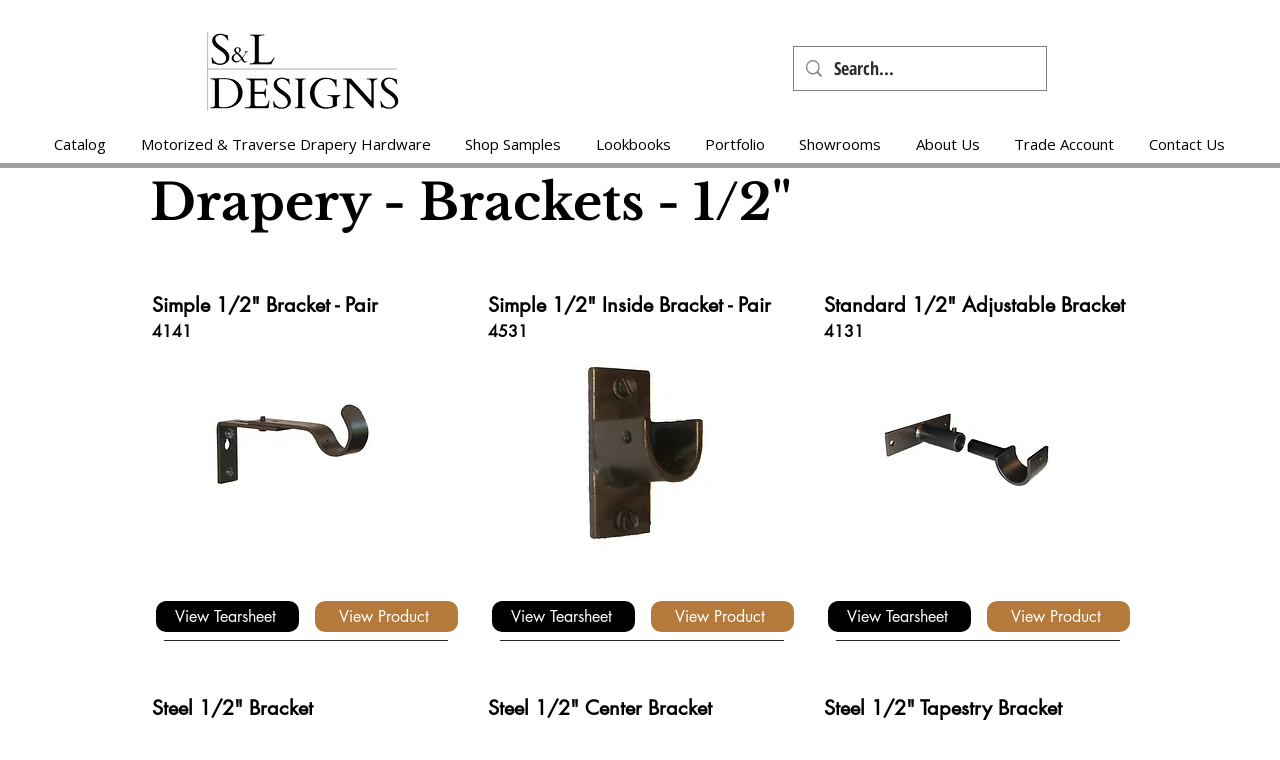

--- FILE ---
content_type: application/javascript; charset=utf-8
request_url: https://searchanise-ef84.kxcdn.com/templates.1j7k0y1U2z.js
body_size: 6739
content:
Searchanise=window.Searchanise||{};Searchanise.templates={Platform:'wix',WidgetsEnabled:'N',AutocompleteLayout:'singlecolumn_wix',AutocompleteStyle:'ITEMS_SINGLECOLUMN_BLACK_WIX',AutocompleteCategoriesCount:0,AutocompleteShowMoreLink:'Y',AutocompleteTemplate:'<div class="snize-ac-results-content"><ul class="snize-ac-results-list" id="snize-ac-items-container-1"></ul><ul class="snize-ac-results-list" id="snize-ac-items-container-2"></ul><ul class="snize-ac-results-list" id="snize-ac-items-container-3"></ul><ul class="snize-ac-results-singlecolumn-list" id="snize-ac-items-container-4"></ul><div class="snize-results-html" style="cursor:auto;" id="snize-ac-results-html-container"></div></div>',AutocompleteMobileTemplate:'<div class="snize-ac-results-content"><div class="snize-mobile-top-panel"><div class="snize-close-button"><button type="button" class="snize-close-button-arrow"></button></div><form action="#" style="margin: 0px"><div class="snize-search"><input id="snize-mobile-search-input" autocomplete="off" class="snize-input-style snize-mobile-input-style"></div><div class="snize-clear-button-container"><button type="button" class="snize-clear-button" style="visibility: hidden"></button></div></form></div><ul class="snize-ac-results-list" id="snize-ac-items-container-1"></ul><ul class="snize-ac-results-list" id="snize-ac-items-container-2"></ul><ul class="snize-ac-results-list" id="snize-ac-items-container-3"></ul><ul id="snize-ac-items-container-4"></ul><div class="snize-results-html" style="cursor:auto;" id="snize-ac-results-html-container"></div><div class="snize-close-area" id="snize-ac-close-area"></div></div>',AutocompleteItem:'<li class="snize-product ${product_classes}" id="snize-ac-product-${product_id}"><a href="${autocomplete_link}" class="snize-item" draggable="false"><div class="snize-thumbnail"><img src="${image_link}" class="snize-item-image ${additional_image_classes}" alt="${autocomplete_image_alt}"></div><div class="snize-product-info"><span class="snize-title">${title}</span><span class="snize-description">${description}</span>${autocomplete_product_code_html}${autocomplete_product_attribute_html}<div class="snize-ac-prices-container">${autocomplete_prices_html}</div><div class="snize-labels-wrapper">${autocomplete_product_ribbons_html}${autocomplete_in_stock_status_html}${autocomplete_product_discount_label}</div>${reviews_html}</div></a></li>',ProductDiscountBgcolor:'333333',ResultsShow:'Y',ResultsStyle:'RESULTS_BIG_PICTURES_WIX',ResultsCategoriesCount:0,ResultsShowFiltersInTopSection:'N',ResultsProductDiscountBgcolor:'333333',ShowBestsellingSorting:'Y',ShowDiscountSorting:'Y',LabelResultsResetFilters:'Clear all',WeglotSupport:'N',StickySearchboxShow:'Y',StickySearchboxPosition:'top-right',Currencies:{"BIF":{"code":"BIF","symbol":"FBu","rate":2035.94705380279992823489010334014892578125},"CVE":{"code":"CVE","symbol":"$","rate":110.917423324899999670378747396171092987060546875},"KMF":{"code":"KMF","symbol":"CF","rate":494.856218273100012083887122571468353271484375},"CDF":{"code":"CDF","symbol":"FC","rate":2048.38258048839998082257807254791259765625},"DJF":{"code":"DJF","symbol":"Fdj","rate":177.769836168199987014304497279226779937744140625},"ERN":{"code":"ERN","symbol":"\u1293\u1255\u134b","rate":15},"GNF":{"code":"GNF","symbol":"FG","rate":8481.642299939399890718050301074981689453125},"LSL":{"code":"LSL","symbol":"L","rate":17.99883250730000128214669530279934406280517578125},"LYD":{"code":"LYD","symbol":"\u0644.\u062f","rate":4.94583132939999980948186930618248879909515380859375},"MWK":{"code":"MWK","symbol":"MK","rate":1010.829593556600002557388506829738616943359375},"SLL":{"code":"SLL","symbol":"LE","rate":17665.01366945739937364123761653900146484375},"SZL":{"code":"SZL","symbol":"L","rate":17.99883250730000128214669530279934406280517578125},"TJS":{"code":"TJS","symbol":"TJS","rate":9.97783823259999991250879247672855854034423828125},"TOP":{"code":"TOP","symbol":"T$","rate":2.42894038860000005541905920836143195629119873046875},"XPF":{"code":"XPF","symbol":"F","rate":120.032369370400004982002428732812404632568359375},"XOF":{"code":"XOF","symbol":"CFA","rate":659.8082910307999782162369228899478912353515625},"XAF":{"code":"XAF","symbol":"FCFA","rate":659.8082910307999782162369228899478912353515625},"WST":{"code":"WST","symbol":"WS$","rate":2.79717709999999986081320457742549479007720947265625},"VUV":{"code":"VUV","symbol":"VT","rate":122.9595925830000027190180844627320766448974609375},"UGX":{"code":"UGX","symbol":"USh","rate":3733.65564537189993643551133573055267333984375},"TZS":{"code":"TZS","symbol":"\/=","rate":2331.58922104559997023898176848888397216796875},"RWF":{"code":"RWF","symbol":"R\u20a3","rate":1051.90511716230003003147430717945098876953125},"PGK":{"code":"PGK","symbol":"K","rate":3.5211234579999999283472789102233946323394775390625},"MVR":{"code":"MVR","symbol":"Rf","rate":15.3700365876999995862206560559570789337158203125},"MOP":{"code":"MOP","symbol":"MOP$","rate":8.084914284199999912061684881336987018585205078125},"MMK":{"code":"MMK","symbol":"K","rate":2068.342710968599931220524013042449951171875},"MDL":{"code":"MDL","symbol":"L","rate":19.055681245599998874240554869174957275390625},"HTG":{"code":"HTG","symbol":"G","rate":128.89800296729998763112234883010387420654296875},"GMD":{"code":"GMD","symbol":"D","rate":60.97344463289999794142204336822032928466796875},"GEL":{"code":"GEL","symbol":"GEL","rate":2.73466596010000007055396054056473076343536376953125},"ETB":{"code":"ETB","symbol":"Br","rate":52.576813536499997780992998741567134857177734375},"BTN":{"code":"BTN","symbol":"Nu.","rate":82.2220675708999948483324260450899600982666015625},"BDT":{"code":"BDT","symbol":"\u09f3","rate":101.0877569679000060887119616381824016571044921875},"AOA":{"code":"AOA","symbol":"Kz","rate":486.96783406039997998959734104573726654052734375},"AED":{"code":"AED","symbol":"AED","rate":3.672499999999999875655021241982467472553253173828125},"MGA":{"code":"MGA","symbol":"Ar","rate":4222.225031921299887471832334995269775390625},"GHS":{"code":"GHS","symbol":"GH\u20b5","rate":13.789611179699999610193117405287921428680419921875},"TMT":{"code":"TMT","symbol":"T","rate":3.493545775399999886445812080637551844120025634765625},"DZD":{"code":"DZD","symbol":"\u062f\u062c","rate":138.893243691399987937984406016767024993896484375},"MAD":{"code":"MAD","symbol":"\u062f.\u0645.","rate":10.876270419600000849413845571689307689666748046875},"KWD":{"code":"KWD","symbol":"\u062f.\u0643","rate":0.309796735099999998030995129738585092127323150634765625},"TND":{"code":"TND","symbol":"\u062f.\u062a","rate":3.244335965499999918648654784192331135272979736328125},"RUB":{"code":"RUB","symbol":"\u0440\u0443\u0431.","rate":61.62160789400000027171699912287294864654541015625},"AZN":{"code":"AZN","symbol":"AZN","rate":1.7024395937000000866845539349014870822429656982421875},"BGN":{"code":"BGN","symbol":"\u043b\u0432","rate":1.9673131773000001043527618094231002032756805419921875},"UZS":{"code":"UZS","symbol":"\u0441\u0443\u043c","rate":11156.27894365999964065849781036376953125},"KZT":{"code":"KZT","symbol":"\u20b8","rate":464.0828171672000053149531595408916473388671875},"KGS":{"code":"KGS","symbol":"\u0441\u043e\u043c","rate":83.9977916339999950423589325509965419769287109375},"RSD":{"code":"RSD","symbol":"\u0420\u0421\u0414","rate":117.814717900999994526500813663005828857421875},"MKD":{"code":"MKD","symbol":"\u0434\u0435\u043d","rate":61.932585215800003197728074155747890472412109375},"PLN":{"code":"PLN","symbol":"z\u0142","rate":4.71974731350000009655332178226672112941741943359375},"TTD":{"code":"TTD","symbol":"TT$","rate":6.67665580179999995635853338171727955341339111328125},"PEN":{"code":"PEN","symbol":"S\/.","rate":3.94549566239999993655374055379070341587066650390625},"SOS":{"code":"SOS","symbol":"S","rate":557.5176712242999883528682403266429901123046875},"IDR":{"code":"IDR","symbol":"Rp","rate":15697.351845055500234593637287616729736328125},"MYR":{"code":"MYR","symbol":"RM","rate":4.74386912050000031371155273518525063991546630859375},"DOP":{"code":"DOP","symbol":"RD$","rate":53.262889864100003478597500361502170562744140625},"BRL":{"code":"BRL","symbol":"R$","rate":5.056781917500000389509295928291976451873779296875},"ZAR":{"code":"ZAR","symbol":"R","rate":17.99883250730000128214669530279934406280517578125},"GTQ":{"code":"GTQ","symbol":"Q","rate":7.6974368454000003936243956559337675571441650390625},"BYN":{"code":"BYN","symbol":"p.","rate":2.53474590119999998449884515139274299144744873046875},"BWP":{"code":"BWP","symbol":"P","rate":13.2194617125999993589857695042155683040618896484375},"TWD":{"code":"TWD","symbol":"NT$","rate":32.07817340630000302326152450405061244964599609375},"MZN":{"code":"MZN","symbol":"MT","rate":63.8784898903000026848530978895723819732666015625},"ALL":{"code":"ALL","symbol":"Lek","rate":117.619668507499994802856235764920711517333984375},"RON":{"code":"RON","symbol":"lei","rate":4.91656411539999993465244187973439693450927734375},"HNL":{"code":"HNL","symbol":"L","rate":24.322294877000000923317202250473201274871826171875},"KES":{"code":"KES","symbol":"Ksh","rate":121.558175060699994673996116034686565399169921875},"SEK":{"code":"SEK","symbol":"kr","rate":10.912020945100000091088077169843018054962158203125},"NOK":{"code":"NOK","symbol":"kr","rate":10.2924755241000003280760211055167019367218017578125},"ISK":{"code":"ISK","symbol":"kr","rate":146.3490888046000009126146323978900909423828125},"DKK":{"code":"DKK","symbol":"kr","rate":7.485303305100000414995520259253680706024169921875},"HRK":{"code":"HRK","symbol":"kn","rate":7.571587565099999750373171991668641567230224609375},"BAM":{"code":"BAM","symbol":"KM","rate":1.9673131773000001043527618094231002032756805419921875},"CZK":{"code":"CZK","symbol":"K\u010d","rate":24.535658520700000195802203961648046970367431640625},"JOD":{"code":"JOD","symbol":"JD","rate":0.70899999999999996358468479229486547410488128662109375},"JMD":{"code":"JMD","symbol":"J$","rate":151.5589697135000051275710575282573699951171875},"PYG":{"code":"PYG","symbol":"Gs","rate":7147.8429174727998542948625981807708740234375},"AWG":{"code":"AWG","symbol":"\u0192","rate":1.79000000000000003552713678800500929355621337890625},"ANG":{"code":"ANG","symbol":"\u0192","rate":1.7899996379000000512604628966073505580425262451171875},"HUF":{"code":"HUF","symbol":"Ft","rate":404.895234363800000210176222026348114013671875},"CHF":{"code":"CHF","symbol":"CHF","rate":0.99595962670000004468562337933690287172794342041015625},"NIO":{"code":"NIO","symbol":"C$","rate":35.45053221330000070565802161581814289093017578125},"BZD":{"code":"BZD","symbol":"BZ$","rate":1.9841379830999998912233195369481109082698822021484375},"VEF":{"code":"VEF","symbol":"Bs","rate":875854.0467975572682917118072509765625},"PAB":{"code":"PAB","symbol":"B\/.","rate":1},"YER":{"code":"YER","symbol":"\ufdfc","rate":250.191444461799989085193374194204807281494140625},"SAR":{"code":"SAR","symbol":"\ufdfc","rate":3.75},"QAR":{"code":"QAR","symbol":"\ufdfc","rate":3.640000000000000124344978758017532527446746826171875},"OMR":{"code":"OMR","symbol":"\ufdfc","rate":0.384511731400000000835603941595763899385929107666015625},"SCR":{"code":"SCR","symbol":"\u20a8","rate":13.9298005257999992778650266700424253940582275390625},"PKR":{"code":"PKR","symbol":"\u20a8","rate":221.494419087199986506675486452877521514892578125},"NPR":{"code":"NPR","symbol":"\u20a8","rate":131.616974664100013114875764586031436920166015625},"MUR":{"code":"MUR","symbol":"\u20a8","rate":44.858973947099997303666896186769008636474609375},"LKR":{"code":"LKR","symbol":"\u20a8","rate":364.49666144190001659808331169188022613525390625},"UAH":{"code":"UAH","symbol":"\u20b4","rate":36.93201401040000320108447340317070484161376953125},"PHP":{"code":"PHP","symbol":"\u20b1","rate":58.48970034780000304408531519584357738494873046875},"MNT":{"code":"MNT","symbol":"\u20ae","rate":3408.59488403969999126275070011615753173828125},"LAK":{"code":"LAK","symbol":"\u20ad","rate":17129.19341116689975024200975894927978515625},"EUR":{"code":"EUR","symbol":"\u20ac","rate":1.0058712552999999889635773797635920345783233642578125},"VND":{"code":"VND","symbol":"\u20ab","rate":25010.663065525601268745958805084228515625},"ILS":{"code":"ILS","symbol":"\u20aa","rate":3.54461275350000004635830919141881167888641357421875},"KRW":{"code":"KRW","symbol":"\u20a9","rate":1403.888430084700075894943438470363616943359375},"NGN":{"code":"NGN","symbol":"\u20a6","rate":439.17519416980002233685809187591075897216796875},"CRC":{"code":"CRC","symbol":"\u20a1","rate":611.6799711636000438375049270689487457275390625},"KHR":{"code":"KHR","symbol":"\u17db","rate":4080.0390664946999095263890922069549560546875},"THB":{"code":"THB","symbol":"\u0e3f","rate":37.40500847130000039442165871150791645050048828125},"AFN":{"code":"AFN","symbol":"\u060b","rate":87.0744576423000040676924982108175754547119140625},"JPY":{"code":"JPY","symbol":"\u00a5","rate":147.2289294326000117507646791636943817138671875},"CNY":{"code":"CNY","symbol":"\u00a5","rate":7.22589535899999990675723893218673765659332275390625},"FKP":{"code":"FKP","symbol":"\u00a3","rate":0.88311165059999996440609493220108561217784881591796875},"SHP":{"code":"SHP","symbol":"\u00a3","rate":0.88311165059999996440609493220108561217784881591796875},"GIP":{"code":"GIP","symbol":"\u00a3","rate":0.88311165059999996440609493220108561217784881591796875},"LBP":{"code":"LBP","symbol":".\u0644.\u0644","rate":1507.5},"GBP":{"code":"GBP","symbol":"\u00a3","rate":0.88311165059999996440609493220108561217784881591796875},"EGP":{"code":"EGP","symbol":"EGP","rate":24.24494442139999961227658786810934543609619140625},"UYU":{"code":"UYU","symbol":"$U","rate":39.9985595152000001917258487083017826080322265625},"BOB":{"code":"BOB","symbol":"$b","rate":6.7972978125000000915179043659009039402008056640625},"USD":{"code":"USD","symbol":"$","rate":1},"BMD":{"code":"BMD","symbol":"BD$","rate":1},"SBD":{"code":"SBD","symbol":"$","rate":8.23042730579999926021628198213875293731689453125},"XCD":{"code":"XCD","symbol":"$","rate":2.699831754099999869822568143717944622039794921875},"SGD":{"code":"SGD","symbol":"S$","rate":1.40766546530000002945826054201461374759674072265625},"NZD":{"code":"NZD","symbol":"$","rate":1.697145296400000002989827407873235642910003662109375},"MXN":{"code":"MXN","symbol":"$","rate":19.548809364899998541886816383339464664459228515625},"LRD":{"code":"LRD","symbol":"$","rate":153.7363015738000058263423852622509002685546875},"KYD":{"code":"KYD","symbol":"$","rate":0.8199508562999999750076085547334514558315277099609375},"HKD":{"code":"HKD","symbol":"HK$","rate":7.84943134390000007982735041878186166286468505859375},"GYD":{"code":"GYD","symbol":"$","rate":205.5051137236999920787638984620571136474609375},"FJD":{"code":"FJD","symbol":"$","rate":2.28135902819999980550846885307691991329193115234375},"COP":{"code":"COP","symbol":"$","rate":5092.8639846596997813321650028228759765625},"CLP":{"code":"CLP","symbol":"$","rate":926.827329655299990918138064444065093994140625},"CAD":{"code":"CAD","symbol":"C$","rate":1.35282083189999990935348250786773860454559326171875},"BSD":{"code":"BSD","symbol":"$","rate":1},"BND":{"code":"BND","symbol":"$","rate":1.40766546530000002945826054201461374759674072265625},"BBD":{"code":"BBD","symbol":"$","rate":2},"AUD":{"code":"AUD","symbol":"AU$","rate":1.5560154118000000256216708294232375919818878173828125},"ARS":{"code":"ARS","symbol":"$","rate":158.300659790200000998083851300179958343505859375},"NAD":{"code":"NAD","symbol":"N$","rate":17.99883250730000128214669530279934406280517578125},"SRD":{"code":"SRD","symbol":"$","rate":29.749213647299999507822576561011373996734619140625},"BHD":{"code":"BHD","symbol":".\u062f.\u0628","rate":0.37600000000000000088817841970012523233890533447265625},"AMD":{"code":"AMD","symbol":"AMD","rate":387.06041532559999041041010059416294097900390625},"TRY":{"code":"TRY","symbol":"\u20ba","rate":18.60024034570000139865442179143428802490234375},"INR":{"code":"INR","symbol":"\u20b9","rate":82.2220675708999948483324260450899600982666015625},"IQD":{"code":"IQD","symbol":"\u0639.\u062f","rate":1439.249646664399961082381196320056915283203125},"ZMW":{"code":"ZMW","symbol":"ZK","rate":16.287265853600001008771869237534701824188232421875}},WixCurrency:'USD',ColorsCSS:'.snize-ac-results-content { background: #E3E3E3; }div.snize .snize-button { background-color: #E6E6E6; }#snize-modal-product-quick-view .snize-button { background-color: #E6E6E6; }',CustomCSS:'    .snize-mobile-instant-search {            box-sizing: border-box;            padding: 2px 0 0 2px;            width: auto;            height: auto;        }        .snize-mobile-search-icon {            min-width: 40px;        }body .snize-mobile-search-icon:before {    background-image: url("data:image/svg+xml,%3Csvg width=\'40\' height=\'40\' viewBox=\'0 0 26 26\' fill=\'black\' xmlns=\'http://www.w3.org/2000/svg\'%3E%3Cpath fill-rule=\'evenodd\' clip-rule=\'evenodd\' d=\'M10.6 3.75C6.76295 3.75 3.75 6.77915 3.75 10.5409C3.75 14.3001 6.76045 17.3318 10.5 17.3318C11.9854 17.3318 13.3777 16.8561 14.5821 15.9089L18.6227 19.975C18.7663 20.1195 19.0288 20.25 19.3 20.25C19.5712 20.25 19.8337 20.1195 19.9773 19.975C20.1209 19.8305 20.25 19.567 20.25 19.2956C20.25 19.185 20.2027 19.0662 20.1614 18.9831C20.1162 18.8922 20.052 18.792 19.9773 18.7169L15.9348 14.6489C16.8771 13.4366 17.35 12.0355 17.35 10.5409C17.35 6.78165 14.3395 3.75 10.6 3.75ZM5.65 10.5409C5.65 7.85986 7.83955 5.65881 10.5 5.65881C13.1605 5.65881 15.35 7.85986 15.35 10.5409C15.35 13.3225 13.2605 15.423 10.5 15.423C7.83955 15.423 5.65 13.2219 5.65 10.5409Z\' fill=\'black\'/%3E%3C/svg%3E%0A");    background-size: auto;    z-index: 1;}body:not(:first-of-class) .snize-ac-results, body:not(:first-of-class) .snize-mobile-search-panel {    display: none !important;}.snize-sticky-searchbox {    display: none!important;}',CustomJS:'document.addEventListener(\'Searchanise.Loaded\',function(){(function($){if(window.innerWidth<769){$(document).on("Searchanise.AutocompleteUpdated",function(){$(\'body\').find(\'.snize-mobile-search-panel\').hide();$(\'.snize-mobile-search-panel\').eq(0).show();console.log($(\'.snize-mobile-search-panel\').eq(0));$(\'.snize-close-button\').on(\'click\',function(){let snizeMobileInstantWidget=document.querySelectorAll(\'.snize-ac-results\');snizeMobileInstantWidget.forEach(function(ac){Searchanise.$(ac).hide()})})})}})(window.Searchanise.$)})'}